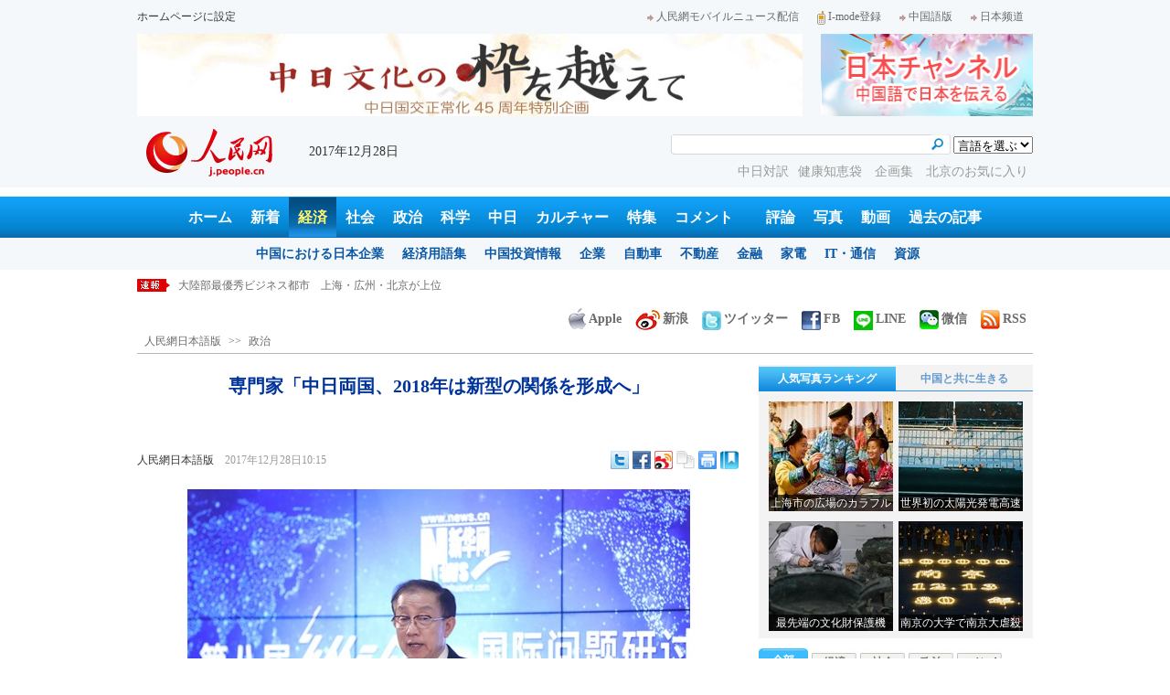

--- FILE ---
content_type: text/html
request_url: http://j.people.com.cn/n3/2017/1228/c94474-9309470.html
body_size: 14026
content:
<!DOCTYPE html PUBLIC "-//W3C//DTD XHTML 1.0 Transitional//EN" "http://www.w3.org/TR/xhtml1/DTD/xhtml1-transitional.dtd">

<html xmlns="http://www.w3.org/1999/xhtml">

<head>

<meta http-equiv="content-type" content="text/html;charset=UTF-8"/>

<meta http-equiv="Content-Language" content="utf-8" />

<meta name="robots" content="all" />

<title>専門家「中日両国、2018年は新型の関係を形成へ」--人民網日本語版--人民日報</title>

<meta name="copyright" content="" />

<meta name="description" content="「2018年の中日関係はいくらか改善するが、その改善は、過去の水準を回復するというものではなく、新たな時期、新たな情勢の下で一種の新型の中日関係を形成するものとなる」。新華社世界問題研究センターの張煥利研究員はそう語った。" />

<meta name="keywords" content="中日関係" />

<meta name="filetype" content="0" />

<meta name="publishedtype" content="1" />

<meta name="pagetype" content="1" />

<meta name="catalogs" content="F_94474" />

<meta name="contentid" content="F_9309470" />

<meta name="publishdate" content="2017-12-28" />

<meta name="author" content="F_100608" />

<meta name="source" content="ソース：人民網日本語版 オリジナル" />

<meta name="editor" content="F_100608">

<meta name="sourcetype" content="10">

<meta http-equiv="X-UA-Compatible" content="IE=EmulateIE7" />

<meta name="viewport" content="width=device-width,initial-scale=1.0,minimum-scale=1.0,maximum-scale=1.0" />

<link href="/img/2013japanpd/page.css" type="text/css" rel="stylesheet" media="all" />

<link href="/img/2013japanpd/mobile.css" type="text/css" rel="stylesheet" media="all" />

<!--[if IE]>

<link href="/img/2013japanpd/hack_ie.css" type="text/css" rel="stylesheet" rev="stylesheet" media="all" />

<![endif]-->

<script src="/img/2013japanpd/js/jquery-1.7.1.min.js" type="text/javascript"></script>

<script src="/img/2013japanpd/js/jquery.tu.js" type="text/javascript"></script>

<script src="/img/2013japanpd/js/d2sub.js" type="text/javascript"></script>

<script type="text/javascript">

<!--

function goto(){

	var res = true;

	if (document.form1.content.value==null || document.form1.content.value=="") {

		alert("「コメント欄」!");

		res = false;

	}

	if(res){

	  document.charset="utf-8";

	}

	return res;

}

function chakan()

{

window.open(url="http://posts.people.com.cn/bbs_new/app/src/main/?action=list&bid=5956744&channel_id=94474&id=9309470&lang=japan");

}



var kdocTitle = document.title;//标题 

	    var url = window.location.href.replace(/\?.*/,'') + '?from=fetion';

		var source='人民网日本語';

function shareyah(){		

		window.location.href = "http://bookmarks.yahoo.co.jp/bookmarklet/showpopup?t=" + EncodeUtf8(kdocTitle) + "&u=" + EncodeUtf8(url)+"&ei=UTF-8";

}

function shareqq(){

	window.open("http://v.t.qq.com/share/share.php?title=" + EncodeUtf8('専門家「中日両国、2018年は新型の関係を形成へ」') + "" + EncodeUtf8('/n3/2017/1228/c94474-9309470.html')+"&ei=UTF-8","_blank");

	}		

function sharesina()

		{

		window.open('http://v.t.sina.com.cn/share/share.php?title='+EncodeUtf8(document.title)+'&url='+EncodeUtf8(location.href)+'&source='+EncodeUtf8(source),'_blank','width=450,height=400');

		}

function sharetwi(){

		window.location.href = "http://twitter.com/home?status=" + EncodeUtf8(url) + " " + EncodeUtf8(kdocTitle);

	   }

function Movelink()

		{

		window.location.href = "http://space.feixin.10086.cn/api/sharenews?url=" + EncodeUtf8(url) + "&title=" + EncodeUtf8(kdocTitle) +"&source="+EncodeUtf8(source);

		}

-->

</script>

<script type="text/javascript">

function doPrint() {

	if (window.print) {

		var p_title       = document.all.p_title.innerHTML;

		var p_publishtime = document.all.p_publishtime.innerHTML;

		var p_navigator   = document.all.p_navigator.innerHTML;

		var p_content     = document.all.p_content.innerHTML;

		

		var css = '<style type="text/css">' +

				  'p {  line-height: 140%}' +

				  '.fsubtitle {  line-height: 140%;font-size:20px;}' +

				  '.ftitle {  line-height: 140%; font-size: 24px; color: #000000}' +

				  'td {  font-size: 12px; color: #000000}' +

				  '</style>' ;



		var head ='<table width="600" border="0">' +

				  ' <tr> ' +

				  '    <td align="left"><img src="/img/2013japanpd/images/logo.jpg" alt="" > </td>' +

				  '  </tr>' +

				  '</table>';



		var nav  ='<table width="600" border="0" style="font-size:12px;" cellspacing="0" cellpadding="5"> ' +

			      '  <tr> ' +

			      '    <td width="400" align="left">' + p_navigator + '</td>' +

			      '    <td width="200" align="right">' + p_publishtime + '</td>' +

			      '  </tr>' +

			      '</table>' +

			      '<img src="/img/dot_red.gif" width="600" height="1" vspace="1"><br>' ;



		var body ='<table width="600" border="0" cellspacing="0" cellpadding="5">' +

			  	  '  <tr> ' +

			  	  '    <td  class="fbody" colspan="2" align="left"> ' +

			  	  '      <br><div align="center" class=fsubtitle style="color:#003399;font-size:24px;font-weight:bold;"><strong>' + p_title + '</strong></div><br>' + p_content + 

			  	  '    </td>' +

			  	  '  </tr>' +

				  '</table>';



		var tail ='<img src="/img/dot_red.gif" width="600" height="1" vspace="1"><br>' +

				  '<table width="600" border="0" cellpadding="10">' +

				  '  <tr> ' +

				  '    <td align="center" style="font-size:12px;">このウェブサイトの著作権は人民日報社にあります。<br>' +

				  '      掲載された記事、写真の無断転載を禁じます。<br>' +

 '   Tel:日本（03）3449-8256　 北京 (010) 5820-3719 MAIL:info@peopledaily.co.jp </td>' +

				  '  </tr>' +

				  '</table>';

	

		document.body.innerHTML = '<center>' + css + head + nav + body + tail + '</center>';

		window.print();

	}

}

</script>

<script type="text/javascript"> 

function copyToClipBoard(){  

    var clipBoardContent="";  

      clipBoardContent+=this.location.href;  

    window.clipboardData.setData("Text",clipBoardContent);  

    alert("クリップボードにコピーしました。あなたのＱＱまたはＭＳＮメッセンジャーに貼り付けて友人に紹介してください"); 

}

</script>

<script type="text/javascript">

function addFav(){   // 加入收藏夹

if (document.all) {

window.external.addFavorite(window.location.href,document.title);

} else if (window.sidebar) {

window.sidebar.addPanel(document.title, window.location.href, "");

}

}

</script>

</head>

<body>

<!--header-->

<div class="header">

  	<div class="w980 head_1 clear">

    	<div class="fl"><a href="#" onclick="var strHref=window.location.href;this.style.behavior='url(#default#homepage)';this.setHomePage('http://j.peopledaily.com.cn/');" style="CURSOR:hand">ホームページに設定</a></div>

        <div class="fr"><a href="http://j.people.com.cn/94475/7050433.html" target="_blank"><img src="/img/2013japanpd/images/icon1.jpg" alt="" />人民網モバイルニュース配信</a><!--<a href="http://j.peopledaily.com.cn/magazine/home.htm" target="_blank"><img src="/img/2013japanpd/images/icon2.jpg" alt="" />メールマガジン登録</a>--><a href="http://j.peopledaily.com.cn/2004/02/23/jp20040223_36870.htm" target="_blank"><img src="/img/2013japanpd/images/icon3.jpg" alt="" />I-mode登録</a><a href="http://www.people.com.cn/" target="_blank"><img src="/img/2013japanpd/images/icon1.jpg" alt="" />中国語版</a><a href="http://japan.people.com.cn/" target="_blank"><img src="/img/2013japanpd/images/icon1.jpg" alt="" />日本频道</a></div>

    </div>

    <div class="w980 ad01 clear">

    	<div class="fl"><ul id="ad01"><li><a href="http://j.people.com.cn/94473/313267/313908/index.html" target=_blank><img src="/NMediaFile/2017/1213/FOREIGN201712131524055663292942610.jpg" width="728" height="90"/></a></li>
</ul></div>

        <div class="fr"><a href="http://japan.people.com.cn/" target=_blank><img src="/mediafile/201311/21/F2013112117583500064.jpg" width="232" height="90"/></a>
</div>

    </div>

  	<div class="w980 head_2 clear">

    	<div class="fl"><span><a href="http://j.people.com.cn/" target="_blank"><img src="/img/2013japanpd/images/logo.jpg" alt="" /></a></span>2017年12月28日&nbsp;&nbsp;</div>

        <div class="fr">

        	<div class="on2">

            	<form name="dateform" method="post" onsubmit="return false">

                &nbsp;<select onchange="window.location.href=this.value"><option value="">言語を選ぶ</option>
<option value="http://www.people.com.cn/" target="_blank">中国語</option>
<option value="http://english.peopledaily.com.cn/" target="_blank">英語</option>
<option value="http://russian.people.com.cn/" target="_blank">ロシア語</option>
<option value="http://french.peopledaily.com.cn/" target="_blank">フランス語</option>
<option value="http://spanish.peopledaily.com.cn/" target="_blank">スペイン語</option>
<option value="http://arabic.people.com.cn/" target="_blank">アラビア語</option>
<option value="http://kr.people.com.cn/" target="_blank">韓国語</option>
<option value="http://german.people.com.cn/" target="_blank">ドイツ語</option>
<option value="http://portuguese.people.com.cn/" target="_blank">ポルトガル</option></select>

            	</form>

        	</div>

        	<div class="on1">

            	<form action="http://search.people.com.cn/language/search.do" name="searchForm" method="post" target="_blank">

				<input type="hidden" name="dateFlag" value="false" />

				<input type="hidden" name="siteName" value="j"/>

				<input type="hidden" name="pageNum" value="1">

                <input type="text" name="keyword" id="keyword" class="on" value="" /><input type="image" name="button" id="button" value="search" src="/img/2013japanpd/images/icon4.jpg" />

            	</form>

            </div>

            <p><a href="http://j.people.com.cn/95961/index.html" target="_blank">中日対訳</a><a href="http://j.people.com.cn/94475/202874/index.html" target="_blank">健康知恵袋 </a><a href="http://j.people.com.cn/207985/index.html" target="_blank">企画集 </a><a href="http://j.people.com.cn/94473/208889/310016/index.html" target="_blank">北京のお気に入り</a></p>

      	</div>

  	</div>

</div>

<!--nav-->

<div class="nav clear"><a href="http://j.people.com.cn/" target="_blank">ホーム</a><a href="http://j.people.com.cn/94765/index.html" target="_blank">新着</a><a href="http://j.people.com.cn/94476/index.html" target="_blank" class="on">経済</a><a href="http://j.people.com.cn/94475/index.html" target="_blank">社会</a><a href="http://j.people.com.cn/94474/index.html" target="_blank">政治</a><a href="http://j.people.com.cn/95952/index.html" target="_blank">科学</a><a href="http://j.people.com.cn/94473/index.html" target="_blank">中日</a><a href="http://j.people.com.cn/206603/index.html" target="_blank">カルチャー</a><a href="http://j.people.com.cn/94825/index.html" target="_blank">特集</a><a href="http://lb.people.com.cn/jply/index.html" target="_blank">コメント</a>　<a href="http://j.people.com.cn/94709/index.html">評論</a><a href="http://j.people.com.cn/94638/index.html" target="_blank">写真</a><a href="http://j.people.com.cn/94689/index.html" target="_blank">動画</a><a href="http://j.people.com.cn/94943/index.html" target="_blank">過去の記事</a></div>

<div class="nav2 clear">

	<div><a href="a"></a></div>
    <div><a href="a"></a><a href="b"></a></div>
    <div style="display:block;"><a href="http://j.people.com.cn/96019/index.html">中国における日本企業</a><a href="http://j.people.com.cn/94476/100561/index.html">経済用語集</a><a href="http://j.people.com.cn/95955/95957/index.html">中国投資情報</a><a href="http://j.people.com.cn/94476/101731/205945/index.html">企業</a><a href="http://j.people.com.cn/94476/101731/205941/index.html">自動車</a><a href="http://j.people.com.cn/94476/101731/205963/index.html">不動産</a><a href="http://j.people.com.cn/94476/101731/205947/index.html">金融</a><a href="http://j.people.com.cn/94476/101731/205946/index.html">家電</a><a href="http://j.people.com.cn/94476/101731/205943/index.html">IT・通信</a><a href="http://j.people.com.cn/94476/101731/205942/index.html">資源</a></div>
    <div><a href="http://j.people.com.cn/94475/208425/index.html">中国の夢</a><a href="/96507/index.html">あつまれ！中国の日本人</a></div>
    <div><a href="http://j.people.com.cn/95959/index.html">指導者関連報道</a><a href="http://j.people.com.cn/95968/index.html">外交部記者会見</a><a href="http://j.people.com.cn/94474/207978/index.html">鍾声国際論評</a><a href="http://j.people.com.cn/94474/102316/102821/index.html">望海楼評論</a><a href="http://jpn_cpc.people.com.cn/">共産党ニュース</a></div>
<div><a href="http://j.people.com.cn/95952/100425/index.html">宇宙開発</a><a href="http://j.people.com.cn/95952/100426/index.html">月探査</a><a href="http://j.people.com.cn/95952/100421/index.html">資源・能源</a><a href="http://j.people.com.cn/95952/100429/index.html">電子・通信</a><a href="http://j.people.com.cn/95952/100428/index.html">科学調査</a><a href="http://j.people.com.cn/95952/100424/index.html">原子力</a></div>
    <div><a href="http://j.people.com.cn/96020/index.html">中国メディアが見る日本</a><a href="http://j.people.com.cn/101032/index.html">外国人が見る中国</a></div>
    <div><a href="/208789/208900/208932/index.html">芸能スクープ</a><a href="/208789/208900/208931/index.html">映画祭</a><a href="/208789/208900/208928/index.html">映画速報</a></div>
    <div><a href="http://j.people.com.cn/94825/index.html">特集</a><a href="http://j.people.com.cn/207985/index.html">企画</a><a href="http://j.people.com.cn/208776/index.html">在中日本人の記録番組：中国と共に生きる</a><a href="http://j.people.com.cn/208919/index.html">ニュースエクスプレス</a></div>
<div><a href="a"></a><a href="b"></a></div>
    <div><a href="http://j.people.com.cn/94474/204236/index.html">週間！深読み「日本」</a><a href="http://j.people.com.cn/94474/102316/102821/index.html">人民日報評論コラム「望海楼」</a><a href="http://j.people.com.cn/94474/207978/index.html">人民日報鍾声国際論評</a></div>
    <div></div>
    <div></div>
    <div></div>

</div>

<!--logo-->
<div class="mobile_logo clearfix">
    <span><a href="http://j.people.com.cn/" target="_blank"><img src="/img/2013japanpd/images/logo.jpg" alt="日本チャンネル" /></a></span>
    <strong><a href="http://m.people.cn/" target="_blank">中国語版</a><a href="http://j.people.com.cn/" target="_blank">スマホ版</a></strong>
</div>
<!--nav-->
<div class="mobile_nav clearfix">
    <div><a href="http://j.people.com.cn/94474/index.html">政治</a>|<a href="http://j.people.com.cn/94476/index.html">経済</a>|<a href="http://j.people.com.cn/94475/index.html">社会</a>|<a href="http://j.people.com.cn/206603/index.html">文化</a>|<a href="http://j.people.com.cn/94473/index.html">中日</a><br />
<a href="http://j.people.com.cn/95952/index.html">科学</a>|<a href="http://j.people.com.cn/94638/index.html">写真</a>|<a href="http://j.people.com.cn/94689/index.html">動画</a>|<a href="http://j.people.com.cn/95961/index.html">対訳</a>|<a href="http://j.people.com.cn/207985/index.html">企画</a></div>
</div>

<!--news-->

<div class="w980 news d2news clear">

	<div class="fl">

    	<ul id="lun">

        	<li><a href='/n3/2017/1228/c94476-9309559.html' target=_blank>大陸部最優秀ビジネス都市　上海・広州・北京が上位</a></li>
<li><a href='/n3/2017/1228/c94475-9309556.html' target=_blank>さまざまな顔を持つ香港地区のセントラル</a></li>
<li><a href='/n3/2017/1228/c94476-9309554.html' target=_blank>正月休みの全国観光客受入人数は1.35億人</a></li>
<li><a href='/n3/2017/1228/c94475-9309553.html' target=_blank>ハルビン氷雪大世界が開幕</a></li>
<li><a href='/n3/2017/1228/c94689-9309547.html' target=_blank>＜動画＞後頭部に有名人！「ヘアカット肖像画」がネットで話題に　セルビア</a></li>



		</ul>

	</div>

    <div class="fr"><a href="http://j.people.com.cn/8487709.html" target="_blank"><img src="/img/2013japanpd/images/icon6.jpg" alt="" />Apple</a><a href="http://e.weibo.com/peoplejapan/profile" target="_blank"><img src="/img/2013japanpd/images/icon7.jpg" alt="" />新浪</a><a href="https://twitter.com/peopledailyJP" target="_blank"><img src="/NMediaFile/2016/0405/FOREIGN201604051648353865384955147.jpg" alt="" />ツイッター</a><a href="https://www.facebook.com/jinminmou" target="_blank"><img src="/NMediaFile/2016/0405/FOREIGN201604051648352528376710914.jpg" alt="" />FB</a><a href="http://j.people.com.cn/n/2014/0612/c94659-8740312.html" target="_blank"><img src="/NMediaFile/2016/0405/FOREIGN201604051649581341538212501.jpg" alt="">LINE</a><a href="http://j.people.com.cn/8487705.html" target="_blank"><img src="/img/2013japanpd/images/icon10.jpg" alt="" />微信</a><a href="http://www.people.com.cn/rss/opml_ja.xml" target="_blank"><img src="/img/2013japanpd/images/icon11.jpg" alt="" />RSS</a></div>

</div>

<!--d2nav-->

<div class="w980 d2nav d2nav2 clear" id="p_navigator"><a href="http://j.people.com.cn/" class="clink">人民網日本語版</a>&gt;&gt;<a href="http://j.people.com.cn/94474/" class="clink">政治</a></div>

<!--d2list-->

<div class="w980 oh clear">

  	<div class="d2_left wb_left fl">

    	<h1 id="p_title">専門家「中日両国、2018年は新型の関係を形成へ」</h1>

        <h2></h2>

        <div class="wb_1 wb_52 clear">

        	<div class="wb_c1 fl"><a href="http://j.people.com.cn/">人民網日本語版</a>　<span id="p_publishtime">2017年12月28日10:15</span></div>

        	<div class="wb_t1 fr">

        	<div class="share">
              <!-- Baidu Button BEGIN -->
              <div id="bdshare" class="bdshare_t bds_tools">
              <a class="bds_twi" title="Twitterへ共有"></a>
              <a class="bds_fbook" title="Facebookへ共有"></a>
              <a class="bds_tsina" title="新浪微博へ共有"></a>
              <a class="bds_copy" title="URLをコピー"></a>
              <a class="bds_print" title="プリントアウト"></a>
              <a href="javascript:;" onclick="javascript:addfavor('','人民網日本語版');" class="bds" title="お気に入りに追加"></a>
              </div>
          	</div>
          	<script type="text/javascript" id="bdshare_js" data="type=tools&amp;uid=0" ></script>
          	<script type="text/javascript" id="bdshell_js"></script>
          	<script type="text/javascript">
          		document.getElementById("bdshell_js").src = "http://bdimg.share.baidu.com/static/js/shell_v2.js?cdnversion=" + Math.ceil(new Date()/3600000)
          	</script>
			<script type="text/javascript">
			function addfavor(url,title) {
			if(confirm("サイト名："+title+"\nお気に入りに追加しますか?")){
			var ua = navigator.userAgent.toLowerCase();
			if(ua.indexOf("msie 8")>-1){
			external.AddToFavoritesBar(url,title,'人民網日本語版');//IE8
			}else{
			try {
			window.external.addFavorite(url, title);
			} catch(e) {
			try {
			window.sidebar.addPanel(title, url, "");//firefox
			} catch(e) {
			alert("お気に入りへの追加は失敗しました。Crtl＋Dで追加してください。");
			}
			}
			}
			}
			return false;
			}
			</script>
            </div>

        </div>

        <div class="wb_2b clear" id="p_content">

   	    	<div class="on"><table width='450' cellspacing=0 cellpadding=3 align=center><tr><td align='center'><img src="/NMediaFile/2017/1228/FOREIGN201712281017000130562490708.jpg" alt="専門家「中日両国、2018年は新型の関係を形成へ」"></td></tr><tr><td class="picdesc" align=center><font color='#000000'></font></td></tr></table></div>

            <p style="text-indent: 1em;">
	「2018年の中日関係はいくらか改善するが、その改善は、過去の水準を回復するというものではなく、新たな時期、新たな情勢の下で一種の新型の中日関係を形成するものとなる」。新華社世界問題研究センターの張煥利研究員はそう語った。新華網が伝えた。</p>
<p style="text-indent: 1em;">
	26日に北京で行われた新華網第8回国際問題シンポジウム「縦論天下」に参加した際、張研究員は、「中日関係の実質的な改善には、日本の安倍晋三首相がしっかりとした行動を取る必要がある」と強調した。</p>
<p style="text-indent: 1em;">
	張研究員によると、安倍首相は最近、中国にしばしば「好意を示している」。安倍首相は19日、東京で講演した際、来年の「日中平和友好条約」締結40周年を契機として、日中のハイレベル交流を推進し、日中関係を新たな高みへと押し上げなければならないと語った。</p>
<p style="text-indent: 1em;">
	張研究員によると、安倍首相は、来年の「中日平和友好条約」締結40周年を追い風として、両国関係の改善を推進し、最終的に中日指導者の相互訪問を実現しようとしている。</p>
<p style="text-indent: 1em;">
	張研究員によると、安倍首相が「好意を示している」のには主に次の二つの原因がある。一つは、外交レベルでの変化。米国でトランプ氏が大統領に就任した後、トランプ氏の多くの手法がこれまでの米国の大統領と異なるため、安倍首相は日米関係に不安を感じている。また欧州の情勢も複雑で、英国やフランス、ドイツなどの欧州の大国は多くの問題に直面しており、日本は拠り所を失っている。このため安倍首相は、隣国の中国との関係の改善を望んでいる。</p>
<p style="text-indent: 1em;">
	もう一つは、中国経済の着実な発展。とりわけ中国共産党第19回全国代表大会の開催後、中国は、改革開放を引き続き着実に推進していくとの方針を表明している。このため安倍首相は、中国との関係を改善し、中国の発展に「便乗」し、日本経済の発展を促進することを望んでいる。</p>
<p style="text-indent: 1em;">
	張研究員によると、最近発表された「第13回北京－東京フォーラム」の中日関係世論調査では、両国関係の現状に対する両国の民衆の評価がいずれもいくらか改善したことがわかった。</p>
<p style="text-indent: 1em;">
	だが張研究員は、安倍首相の言論に対しては依然として警戒が必要だと強調している。安倍首相は就任5年以来、外国訪問でほぼ毎回、中国をターゲットとした言論を発表している。このような首相が日中関係の回復を今さら強調しても、疑いを抱かずにはいられない。</p>
<p style="text-indent: 1em;">
	張研究員は、安倍首相は実際の行動を本当に取ってこそ、中日両国の人民に幸福をもたらし、アジアさらには世界の平和と安定を真に実現することができると指摘した。（編集MA）</p>
<p style="text-indent: 1em;">
	「人民網日本語版」2017年12月28日</p>


            <div class="on"></div>

        </div>
        
        <div class="wb_41 clear"><a href="http://j.people.com.cn/n/2014/0612/c94659-8740312.html" target="_blank"><img src="/NMediaFile/2014/0711/FOREIGN201407111343389777799757782.jpg" width="600" height="160" alt="人民網日本語版LINE公式アカウント開設"/>人民網日本語版LINE公式アカウント開設</a></div>

        
        <h2 class="d2_8 wb_3 related clear">関連記事</h2>
        <ul class="list_14c wb_4 wb_4a oh clear"><li><a href="/n3/2017/1227/c94474-9309161.html" target=_blank>日本が準空母を空母化　その背後の計略</a></li><li><a href="/n3/2017/1227/c94474-9309096.html" target=_blank>福建省で中日与党交流協議会第7回会議</a></li><li><a href="/n3/2017/1227/c94474-9309003.html" target=_blank>外交部、日本は軍事・安保分野で慎重に行動すべき</a></li><li><a href="/n3/2017/1226/c94474-9308602.html" target=_blank>専門家　年々増加する日本の防衛費に警戒を</a></li><li><a href="/n3/2017/1220/c94474-9306541.html" target=_blank>日本が陸上型イージス導入、中国外交部「日本は慎重な行動を」</a></li><li><a href="/n3/2017/1219/c94474-9306070.html" target=_blank>「広辞苑」が台湾地区を中国の省と表記した地図に関する外交部コメント</a></li><li><a href="/n3/2017/1218/c94474-9305616.html" target=_blank>第13回北京―東京フォーラム閉幕　「北京コンセンサス」を発表</a></li><li><a href="/n3/2017/1218/c94474-9305576.html" target=_blank>趙啓正氏「世論は中日の対外政策に影響を与える」</a></li></ul>
        
        <div class="ipc_none clearfix">
        
        	
            
        </div>

        

	    <div class="wb_7 clear">

        	<div class="fl"></div>

            <div class="fr"></div>

        </div>

        <div class="wbbox oh clear">

        	<div class="fl">

            	<h3 class="d2_8 wb_8 clear"><a href="http://j.people.com.cn/94765/index.html" target="_blank">最新ニュース</a></h3>
                <ul class="list_14 p2_1 wb_6 wb_9 clear"><li><a href='/n3/2017/1228/c94476-9309559.html' target=_blank>大陸部最優秀ビジネス都市　上海・広州・北京…</a></li>
<li><a href='/n3/2017/1228/c94475-9309556.html' target=_blank>さまざまな顔を持つ香港地区のセントラル</a></li>
<li><a href='/n3/2017/1228/c94476-9309554.html' target=_blank>正月休みの全国観光客受入人数は1.35億人</a></li>
<li><a href='/n3/2017/1228/c94475-9309553.html' target=_blank>ハルビン氷雪大世界が開幕</a></li>
<li><a href='/n3/2017/1228/c94689-9309547.html' target=_blank>＜動画＞後頭部に有名人！「ヘアカット肖像画…</a></li>
<li><a href='/n3/2017/1228/c94689-9309545.html' target=_blank>＜動画＞ネットで一躍有名なライブ配信パーソ…</a></li>
<li><a href='/n3/2017/1228/c94476-9309543.html' target=_blank>日本の製造業は衰退したのか？</a></li>
<li><a href='/n3/2017/1228/c94689-9309542.html' target=_blank>＜動画＞JR西日本には新幹線の「安全神話」…</a></li>

</ul>

            </div>

            <div class="fr">

            	<h3 class="d2_8 wb_8 clear">注目フォトニュース</h3>

                <div class="wb_10 clear">

                	<ul>

            			<li class="t01">

                        	<span><a href="http://j.people.com.cn/n3/2017/1114/c94638-9292574.html" target=_blank><img src="/NMediaFile/2017/1114/FOREIGN201711141644106579390499622.jpg" width="172" height="97" alt="自然豊かな美しい景観、初冬の稲城　四川省"/><i></i><em>自然豊かな美しい景観、初冬の稲城　四川省</em></a></span>


                    		<span><a href="http://j.people.com.cn/n3/2017/1121/c94638-9295335.html" target=_blank><img src="/NMediaFile/2017/1124/FOREIGN201711240951156406841258439.jpg" width="172" height="108" alt="米「ナショナルジオグラフィック」写真コンテスト優秀作品"/><i></i><em>米「ナショナルジオグラフィック」写真コンテスト優秀作品</em></a></span>


                		</li>

                        <li class="t02">

                        	<span><a href="http://j.people.com.cn/n3/2017/1122/c94638-9295670.html" target=_blank><img src="/NMediaFile/2017/1124/FOREIGN201711240950089202883668008.jpg" width="143" height="205" alt="暮しの温かみや幸福への願いあふれる慶陽剪紙"/><i></i><em>暮しの温かみや幸福への願いあふれる慶陽剪紙</em></a></span>


                        </li>

					</ul>

                </div>

            </div>

        </div>

      	<h2 class="d2_8 wb_3 clear">コメント</h2>

        <form action="http://103.42.76.205/japanese/index.php/Comment/insercomment" id="form" name="form" method="post" accept-charset="utf-8">
        <input type = "hidden" name = "type" value = "0">
        <input type = "hidden" name = "news_id" id = "news_id" value = "9309470">
        <input type = "hidden" name = "news_url" value = "http://j.people.com.cn/n3/2017/1228/c94474-9309470.html">
        <input type = "hidden" name = "news_title" value = '専門家「中日両国、2018年は新型の関係を形成へ」'>
        <input type = "hidden" name = "node_id" value = "94474">
        <ul class="wb_11 clear">

            <li class="ly_4"><span>名前 <input type="text"  name="uid" id="uid" /></span><a href="http://103.42.76.205/japanese/index.php/comment/netuser/9309470" target="_blank">すべてのコメントを見る</a></li>

            <li>コメントを書く<br /><textarea  name="comment" id="comment" cols="45" rows="5"></textarea></li>

            <li class="on"><img src="/img/2013japanpd/images/icon21.gif"  alt="" onclick="chake_submit()"/></li>

        </ul>
        </form>

        <div class="ly_1 clearfix">
            <h2 class="d2_8 wb_3 wb_3b clear">最新コメント</h2>
        </div>

  	</div>

    <div class="p2_right fr">

    	

        <div class="p3box p4box d2box oh clear">

        	<ul class="p3_2 d2_4 clear" id="sub4a"><li class="active"><a href="http://j.people.com.cn/94476/96985/206149/index.html" target="_blank">人気写真ランキング</a></li>
<li>中国と共に生きる</li></ul>

            <div class="d2_1 clear" id="sub4b">

                <ul style="display:block;"><li><a href="http://j.people.com.cn/n3/2017/1221/c94638-9306876.html" target=_blank><img src="/NMediaFile/2017/1205/FOREIGN201712051702467577784095734.jpg" width="136" height="120" alt="上海市の広場のカラフルな「十二支」オブジェ"/><div></div><b>上海市の広場のカラフルな「十二支」オブジェ</b></a></li>
<li><a href="http://j.people.com.cn/n3/2017/1214/c94638-9304638.html" target=_blank><img src="/NMediaFile/2017/1214/FOREIGN201712141714388947299399858.jpg" width="136" height="120" alt="世界初の太陽光発電高速道路が年末に竣工・開通予定　山東省"/><div></div><b>世界初の太陽光発電高速道路が年末に竣工・開通予定　山東省</b></a></li>
<li><a href="http://j.people.com.cn/n3/2017/1213/c94638-9303848.html" target=_blank><img src="/NMediaFile/2017/1213/FOREIGN201712130959262025554222792.jpg" width="136" height="120" alt="最先端の文化財保護機関　文化財のハイテク修復・保護を行う故宮文物医院"/><div></div><b>最先端の文化財保護機関　文化財のハイテク修復・保護を行う故宮文物医院</b></a></li>
<li><a href="http://j.people.com.cn/n3/2017/1212/c94638-9303375.html" target=_blank><img src="/NMediaFile/2017/1213/FOREIGN201712130958199840486953359.jpg" width="136" height="120" alt="南京の大学で南京大虐殺犠牲者を追悼するキャンドルナイト"/><div></div><b>南京の大学で南京大虐殺犠牲者を追悼するキャンドルナイト</b></a></li>
</ul>

                <ul><li><a href="http://j.people.com.cn/n3/2016/0630/c94473-9079746.html" target=_blank><img src="/NMediaFile/2017/0802/FOREIGN201708021702569334793636821.jpg" width="136" height="120" alt="北京で暮らすバレエ講師・竹田舞子「バレエの喜びを子供たちに」"/><div></div><b>北京で暮らすバレエ講師・竹田舞子「バレエの喜びを子供たちに」</b></a></li>
<li><a href="http://j.people.com.cn/n3/2016/1130/c94473-9148888.html" target=_blank><img src="/NMediaFile/2017/0802/FOREIGN201708021700274185160683986.jpg" width="136" height="120" alt="人の輪を広げる食べ会、中国で日本を紹介するサロン"/><div></div><b>人の輪を広げる食べ会、中国で日本を紹介するサロン</b></a></li>
<li><a href="http://j.people.com.cn/n3/2017/0317/c94473-9191757.html" target=_blank><img src="/NMediaFile/2017/0802/FOREIGN201708021706098683822905586.jpg" width="136" height="120" alt="「『着るアート』である着物の魅力を中国の人々に」五十嵐綾子さん"/><div></div><b>「『着るアート』である着物の魅力を中国の人々に」五十嵐綾子さん</b></a></li>
<li><a href="http://j.people.com.cn/n3/2017/0801/c94473-9249464.html" target=_blank><img src="/NMediaFile/2017/0802/FOREIGN201708021706287662772566086.jpg" width="136" height="120" alt="「紙に言葉を書く文学芸術」日本の書道を中国で伝える庄村真琴さん&#13;"/><div></div><b>「紙に言葉を書く文学芸術」日本の書道を中国で伝える庄村真琴さん
</b></a></li>
</ul>

            </div>

		</div>

        

      	<ul class="p2_10 clear" id="sub2a"><li class="active">全部</li>
<li>経済</li>
<li>社会</li>
<li>政治</li>
<li><a href="http://lb.people.com.cn/jply/index.html" target="_blank">コメント</a></li></ul>

        <div class="p2_11 clear" id="sub2b">

        	<ul style="display:block"><!--1--><li><a href="/n3/2017/1226/c94476-9308558.html" title="今年の中国経済10大ニュースを総まとめ" target=_blank>今年の中国経済10大ニュースを総ま…</a></li><!--2--><li><a href="/n3/2017/1227/c206603-9308842.html" title="陳凱歌監督「『空海―KU-KAI―』は絵巻物を開いていくような感覚の映画」" target=_blank>陳凱歌監督「『空海―KU-KAI―…</a></li><!--3--><li><a href="/n3/2017/1226/c94474-9308602.html" title="専門家　年々増加する日本の防衛費に警戒を" target=_blank>専門家　年々増加する日本の防衛費に…</a></li><!--4--><li><a href="/n3/2017/1226/c94474-9308665.html" target=_blank>2017年　中国外交の非凡な成果</a></li><!--5--><li><a href="/n3/2017/1227/c94476-9309142.html" title="中国経済は32年に米国抜く　今世紀後半1位はインド" target=_blank>中国経済は32年に米国抜く　今世紀…</a></li><!--6--><li><a href="/n3/2017/1226/c94475-9308711.html" title="「香港冬季グルメ祭り」で日本食品が大人気" target=_blank>「香港冬季グルメ祭り」で日本食品が…</a></li><!--7--><li><a href="/n3/2017/1227/c94476-9308999.html" title="デリバリーにシェア自転車　17年新経済が若者の生活変える" target=_blank>デリバリーにシェア自転車　17年新…</a></li><!--8--><li><a href="/n3/2017/1226/c95961-9308583.html" title="中国、結婚催促される若者が6割超  「仏系」の恋愛観がお一人様経済促進" target=_blank>中国、結婚催促される若者が6割超 …</a></li><!--9--><li><a href="/n3/2017/1226/c94476-9308613.html" target=_blank>テスラEV　ロケット搭載で火星軌道へ</a></li><!--10--><li><a href="/n3/2017/1227/c94475-9309183.html" title="海南省で「シェア彼氏」登場　デート1時間1元" target=_blank>海南省で「シェア彼氏」登場　デート…</a></li></ul>

            <ul><!--1--><li><a href="/n3/2017/1226/c94476-9308558.html" title="今年の中国経済10大ニュースを総まとめ" target=_blank>今年の中国経済10大ニュースを総ま…</a></li><!--2--><li><a href="/n3/2017/1225/c94476-9308166.html" title="日韓が「一帯一路」イニシアティブ参加の意向" target=_blank>日韓が「一帯一路」イニシアティブ参…</a></li><!--3--><li><a href="/n3/2017/1225/c94476-9308086.html" target=_blank>2017年の日本経済は悲喜こもごも</a></li><!--4--><li><a href="/n3/2017/1227/c94476-9309142.html" title="中国経済は32年に米国抜く　今世紀後半1位はインド" target=_blank>中国経済は32年に米国抜く　今世紀…</a></li><!--5--><li><a href="/n3/2017/1227/c94476-9308999.html" title="デリバリーにシェア自転車　17年新経済が若者の生活変える" target=_blank>デリバリーにシェア自転車　17年新…</a></li><!--6--><li><a href="/n3/2017/1226/c94476-9308613.html" target=_blank>テスラEV　ロケット搭載で火星軌道へ</a></li><!--7--><li><a href="/n3/2017/1226/c94689-9308567.html" title="AIIBが発足2周年　対中投資が最近になってやっと実施された理由は？" target=_blank>AIIBが発足2周年　対中投資が最…</a></li><!--8--><li><a href="/n3/2017/1225/c94476-9308248.html" target=_blank>中古品取引がネット通販の新たな戦場に</a></li><!--9--><li><a href="/n3/2017/1226/c94638-9308710.html" title="貴州の農村で「ネット+企業+農家」スタイル導入　農村女性の収入増加促進" target=_blank>貴州の農村で「ネット+企業+農家」…</a></li><!--10--><li><a href="/n3/2017/1225/c94476-9308280.html" title="万達グループ王健林氏が10年で万達広場を1000店舗展開する計画明らかに　" target=_blank>万達グループ王健林氏が10年で万達…</a></li></ul>

        	<ul><!--1--><li><a href="/n3/2017/1225/c94475-9308316.html" title="眠気が取れない時はこれ！　パワーがつく食べ物8種類" target=_blank>眠気が取れない時はこれ！　パワーが…</a></li><!--2--><li><a href="/n3/2017/1225/c94475-9308175.html" title="2017年中国都市競争力ランキング：上海、5年連続で香港を上回る" target=_blank>2017年中国都市競争力ランキング…</a></li><!--3--><li><a href="/n3/2017/1226/c94475-9308711.html" title="「香港冬季グルメ祭り」で日本食品が大人気" target=_blank>「香港冬季グルメ祭り」で日本食品が…</a></li><!--4--><li><a href="/n3/2017/1225/c94689-9308093.html" title="＜動画＞信号無視したランボルギーニを自転車で追った警察官が話題に　日本" target=_blank>＜動画＞信号無視したランボルギーニ…</a></li><!--5--><li><a href="/n3/2017/1225/c94475-9308226.html" title="「90後」のイケメン、杭州の街頭で口紅ケースデコの店をオープン" target=_blank>「90後」のイケメン、杭州の街頭で…</a></li><!--6--><li><a href="/n3/2017/1225/c94475-9308268.html" title="ストレス解消効果バツグン？上海で「まくら投げ」イベント" target=_blank>ストレス解消効果バツグン？上海で「…</a></li><!--7--><li><a href="/n3/2017/1227/c94475-9309183.html" title="海南省で「シェア彼氏」登場　デート1時間1元" target=_blank>海南省で「シェア彼氏」登場　デート…</a></li><!--8--><li><a href="/n3/2017/1225/c94475-9308174.html" title="新卒生の就活コストに著しい差　平均2600元　1万元以上の人も" target=_blank>新卒生の就活コストに著しい差　平均…</a></li><!--9--><li><a href="/n3/2017/1226/c94475-9308650.html" title="広州で初めての「微信身分証」の発行をスタート" target=_blank>広州で初めての「微信身分証」の発行…</a></li><!--10--><li><a href="/n3/2017/1226/c94475-9308709.html" title="上海市、2040年までに居住人口は2500万人に、建設用地はマイナスに" target=_blank>上海市、2040年までに居住人口は…</a></li></ul>

            <ul><!--1--><li><a href="/n3/2017/1226/c94474-9308602.html" title="専門家　年々増加する日本の防衛費に警戒を" target=_blank>専門家　年々増加する日本の防衛費に…</a></li><!--2--><li><a href="/n3/2017/1226/c94474-9308665.html" target=_blank>2017年　中国外交の非凡な成果</a></li><!--3--><li><a href="/n3/2017/1227/c94474-9309161.html" target=_blank>日本が準空母を空母化　その背後の計略</a></li><!--4--><li><a href="/n3/2017/1225/c94474-9308309.html" target=_blank>世界が注目する中国の政治経済学</a></li><!--5--><li><a href="/n3/2017/1227/c94474-9309003.html" title="外交部、日本は軍事・安保分野で慎重に行動すべき" target=_blank>外交部、日本は軍事・安保分野で慎重…</a></li><!--6--><li><a href="/n3/2017/1225/c94474-9308215.html" title="王毅外交部長「中国外交はグローバルガバナンスに深く関与し、国の発展に一層寄与」" target=_blank>王毅外交部長「中国外交はグローバル…</a></li><!--7--><li><a href="/n3/2017/1225/c94474-9308255.html" title="北京市が政府ウェブサイトの9割を削減へ" target=_blank>北京市が政府ウェブサイトの9割を削…</a></li><!--8--><li><a href="/n3/2017/1225/c94474-9308188.html" title="「一帯一路」　国際協力文書100件に調印" target=_blank>「一帯一路」　国際協力文書100件…</a></li><!--9--><li><a href="/n3/2017/1227/c94474-9309096.html" target=_blank>福建省で中日与党交流協議会第7回会議</a></li><!--10--><li><a href="/n3/2017/1228/c94474-9309470.html" title="専門家「中日両国、2018年は新型の関係を形成へ」" target=_blank>専門家「中日両国、2018年は新型…</a></li></ul>

            <ul>

            <li><a href="http://j.people.com.cn/n3/2017/0730/c94474-9248397.html" target="_blank">中国人民解放軍建軍90周年 おめ...</a></li><li><a href="http://j.people.com.cn/n3/2017/0709/c94638-9239202.html" target="_blank">世界遺産登録おめでとうございます...</a></li><li><a href="http://j.people.com.cn/n3/2017/0705/c94476-9237350.html" target="_blank">このフットワークの軽さが、中国を...</a></li><li><a href="http://j.people.com.cn/n3/2017/0630/c94476-9235431.html" target="_blank">日本の基本的なスタンスは変わらな...</a></li><li><a href="http://j.people.com.cn/n3/2017/0621/c94473-9231270.html" target="_blank">昼顔ドラマが中国の方々に人気だと...</a></li><li><a href="http://j.people.com.cn/n3/2017/0616/c94659-9229537.html" target="_blank">幸せでしょう</a></li><li><a href="http://j.people.com.cn/n3/2017/0601/c94476-9222830.html" target="_blank">世界が米国国内のやや混乱を受けて...</a></li><li><a href="http://j.people.com.cn/n3/2017/0529/c94475-9221791.html" target="_blank">屈原も雲の上から眺めてるでしょう...</a></li><li><a href="http://j.people.com.cn/n3/2017/0523/c94473-9219393.html" target="_blank">原作買ったけど、中国語のも買いた...</a></li><li><a href="http://j.people.com.cn/n3/2017/0518/c94476-9217313.html" target="_blank">タイには古代中国が発祥と言われる...</a></li>

            </ul>

        </div>

        

      	<div class="p3box p4box d2box oh clear">

        	<ul class="p3_2 d2_2 clear" id="sub7a"><li class="active"><a href="http://j.people.com.cn/207985/index.html" target="_blank">企画集</a></li>
<li>評論</li>
<li>鐘声</li>
<li>望海楼</li></ul>

        	<div class="d2_3 clear" id="sub7b">

            	<div style="display:block;"><span><a href="http://j.people.com.cn/207985/index.html" target=_blank><img src="/NMediaFile/2017/0623/FOREIGN201706231620093509880884643.jpg" width="278" height="75" alt=""/></a><a href="http://j.people.com.cn/207985/index.html" target=_blank></a><br></span>
                    <ul class="list_14 p2_1 clear">
<li><a href='/n3/2017/1215/c207985-9304930.html' target=_blank>週間時事用語（南京大虐殺犠牲者国…<img src=" http://www.people.com.cn/img/2012ribentupian/images/ico_jp.jpg"/></a></li>
<li><a href='/n3/2017/1208/c207985-9302243.html' target=_blank>週間時事用語（SNSスタンプ、カ…<img src=" http://www.people.com.cn/img/2012ribentupian/images/ico_jp.jpg"/></a></li>
<li><a href='/n3/2017/1206/c95952-9301300.html' target=_blank>＜企画＞第4回世界インターネット…</a></li>

</ul>
                </div>

                <div><span><a href="http://j.people.com.cn/94709/index.html" target=_blank><img src="/mediafile/201312/13/F2013121317360100387.jpg" width="278" height="75"/></a><br></span>
                    <ul class="list_14 p2_1 clear">
<li><a href='/n3/2017/1226/c94474-9308665.html' target=_blank>2017年　中国外交の非凡な成果</a></li>
<li><a href='/n3/2017/1225/c94474-9308309.html' target=_blank>世界が注目する中国の政治経済学</a></li>
<li><a href='/n3/2017/1222/c94474-9307714.html' target=_blank>中国、過去5年の非凡な経済発展</a></li>

</ul>
                </div>

                <div><span><a href="http://j.people.com.cn/94474/207978/index.html" target=_blank><img src="/mediafile/201312/13/F2013121317305700385.jpg" width="278" height="75"/></a><br></span>
                    <ul class="list_14 p2_1 clear">
<li><a href='/n3/2017/1225/c94474-9308309.html' target=_blank>世界が注目する中国の政治経済学</a></li>
<li><a href='/n3/2017/1214/c94474-9304597.html' target=_blank>人類の共同記憶で正義の力を結集</a></li>
<li><a href='/n3/2017/1213/c94474-9304097.html' target=_blank>国家追悼は世界平和のため</a></li>

</ul>
                </div>

                <div><span><a href="http://j.people.com.cn/94474/102316/102821/index.html" target=_blank><img src="/mediafile/201312/13/F2013121317331600386.jpg" width="278" height="75"/></a><br></span>
                    <ul class="list_14 p2_1 clear">
<li><a href='/n3/2017/1226/c94474-9308665.html' target=_blank>2017年　中国外交の非凡な成果</a></li>
<li><a href='/n3/2017/1222/c94474-9307714.html' target=_blank>中国、過去5年の非凡な経済発展</a></li>
<li><a href='/n3/2017/1220/c94474-9306451.html' target=_blank>新時代は質の高い発展を求める</a></li>

</ul>
                </div>

            </div>

		</div>

        <div class="p3box p4box d2box oh clear">

        	<ul class="p3_2 d2_4 clear" id="sub8a"><li class="active"><a href="http://j.people.com.cn/95955/95957/index.html" target="_blank">中国投資情報</a></li>
<li><a href="http://j.people.com.cn/96019/index.html" target="_blank">中国における日本企業</li></a></ul>

            <div class="d2_3 d2_5 clear" id="sub8b">

            	<div style="display:block;">

                	<span><a href="http://j.people.com.cn/94476/100561/index.html" target=_blank><img src="/mediafile/201311/24/F2013112415470000147.jpg" width="142" height="78"/></a><a href="http://j.people.com.cn/94476/100561/100569/8470657.html">玉兎号</a>&nbsp;&nbsp;&nbsp;<a href="http://j.people.com.cn/94689/94693/8470551.html">嫦娥3号</a><br /><a href="http://j.people.com.cn/94476/100561/100569/8454710.html" target="_blank">天猫 </a>&nbsp;&nbsp;&nbsp;<a href="http://j.people.com.cn/94476/100561/100569/8439966.html">「383」改革案</a><br /><a href="http://j.people.com.cn/94476/100561/100569/8450768.html">中国人民銀行クロスボーダー人民元指数</a><br /></span>


                    <ul class="list_14 p2_1 clear"><li><a href='/n3/2017/1115/c94476-9293054.html' target=_blank>海信　東芝のテレビ事業を買収</a></li>

</ul>

				</div>

                <div>

                	<span><a href="http://j.people.com.cn/96019/index.html" target=_blank><img src="/mediafile/201312/13/F2013121317505000388.jpg" width="142" height="78"/></a>　<a href="http://j.people.com.cn/94476/8395070.html" target="_blank">ユニクロ・グローバル旗艦店、10月オープン　上海</a></span>


                    

				</div>

			</div>

		</div>

		<div class="p3box p4box oh clear">

        	<div class="clear"><a href="http://j.people.com.cn/96020/index.html" target=_blank><img src="/mediafile/201311/18/F2013111818553701518.jpg" width="300" height="51" alt="中国メディアが見る日本"/></a></div>


            <div class="p4_2 p5_2 clear">
            	<ul class="list_14 p2_1 clear"><li><a href='/n3/2017/1109/c94473-9290510.html' target=_blank>日本のバラエティーに富む「ご当地マ…</a></li>
<li><a href='/n3/2017/1108/c94473-9290193.html' target=_blank>中国各地のご当地グルメが「チャイナ…</a></li>
<li><a href='/n3/2017/1107/c94473-9289570.html' target=_blank>日本のサラリーマンのストレス解消の…</a></li>

</ul>
			</div>

            <div class="clear"><a href="http://j.people.com.cn/101032/index.html" target=_blank><img src="/mediafile/201311/18/F2013111818563901519.jpg" width="300" height="51"/></a></div>


            <div class="p4_2 p5_2 clear">
            	<ul class="list_14 p2_1 clear"><li><a href='/n3/2017/1117/c94473-9294044.html' target=_blank>＜動画＞150秒のQ&A　 日本人…</a></li>
<li><a href='/n3/2017/1110/c94473-9291034.html' target=_blank>世界を旅した日本人が武漢で腰を据える</a></li>
<li><a href='/n3/2017/1023/c94473-9283681.html' target=_blank>南京大虐殺紀念館で涙を流しながら見…</a></li>

</ul>
			</div>

      	</div>

        

    </div>

</div>

<!--copyright-->

<div id="copyright"><p>
このウェブサイトの著作権は人民日報社にあります。 <br />掲載された記事、写真の無断転載を禁じます。<br />
Tel:日本（03）3449-8257
Mail：japan@people.cn
</p></div>

<script type="text/javascript">

function wzlun(){

var container=document.getElementById("lun");

container.appendChild(container.firstChild);

}

setInterval("wzlun()",3000);

</script>
<script src="/img/FOREIGN/2015/11/212722/js/jquery.cookie.js" type="text/javascript"></script>
<script type="text/javascript">
function chake_submit(){
	var uid = $('#uid').val();  
	var comment = $('#comment').val(); 
	var news_id = $('#news_id').val();

	var cookies_newsid = $.cookie(news_id);
	if (cookies_newsid == comment){
		alert('重複コメントの投稿はおやめください。');
		return false;
	}else{
		if(uid == ''){
			alert('お名前欄が記入されていません。');
			return false;
		}
		if(comment == ''){
		   alert('コメント欄が記入されていません。');
		   return false;
		}
		$.cookie(news_id, comment, { expires: 1 }); 
		document.getElementById('form').submit();  
	}
}
</script>

<script src="http://tools.people.com.cn/css/2010tianrun/webdig_test.js" language="javascript" type="text/javascript" async></script>

<img src="http://counter.people.cn:8000/d.gif?id=9309470" width=0 height=0 style="display:none;">

</body>

</html>

--- FILE ---
content_type: text/css
request_url: http://j.people.com.cn/img/2013japanpd/mobile.css
body_size: 1439
content:
@charset "utf-8";
/*---------MEDIA QUERIES Mobile phone--------------*/	   
@media (min-device-width:320px) and (max-width:689px),(max-device-width:480px){
	.w980,.d2_8,.tuwen_1,.d2_left,#copyright,.mobile_nav,.mobile_logo,.mobile_nav div,.page_pic,.wb_1,.wb_31,.wb_30,.pic_list,.d2_30,.page_n,.d2on,#sub10b{width:100%; max-width:640px; min-width:320px;}
	.header,.nav,.nav2,.news,.d2_right,#sub9b,.d2_6,.d2nav,.p2_right,.wb_41,.wb_7,.wbbox,.wb_11,.wb_left form,.ly_1,.d2_44,.wb_23,.wb_24,.wb_22,.wb_32,.wb_34,.wb_3{display:none;}
	body{background:#f6f7fb}
	
	/*logo*/
	.mobile_logo{height: 65px;display:block;}
	.mobile_logo span{float:left;}
	.mobile_logo span img{margin-top:8px;margin-left:8%;display:block; width:75%; height:auto;}
	.mobile_logo strong{float:right;padding-top:20px;font-size:18px;}
	.mobile_logo strong a{color:#909090;margin-right: 15px;}
	/*nav*/
	.mobile_nav{background: #299dc3;display:block;}
	.mobile_nav div{height:65px;font-size:20px;line-height:24px;color:#4abae5;padding-top:20px;width:95%;text-align:center;}
	.mobile_nav div a{color:#f6f7fb;margin:0 3%;}
	/*tuwen*/
	.d2_8{background:none;width:90%;margin:0 auto;padding-left:5%;}
	.tuwen_1 div{width:90%;padding:15px 1% 15px 2%;}
	.tuwen_1 div img{float:left;margin-right:3%;width:40%;}
	.tuwen_1 div b{font-size: 18px;line-height: 20px;}
	.tuwen_1 div b img{width:10%;float:none}
	.tuwen_1 div.d2_10{width:100%;padding:15px 0}
	.tuwen_1 div.d2_10 a{margin:0;background:#299dc3}
	.tuwen_1 div.d2_10 a.common_current_page{background:#b2b2b2}
	/*txt*/
	.wb_left h1,.wb_left h2{width:90%;margin:0 auto;color:#000}
	.wb_left h2{padding-bottom:10px;}
	.wb_c1,.wb_20 div.wb_c1{width:67%;font-size:12px;text-align:left;margin:0 auto;padding-left:3%}
	.wb_t1,.wb_20 div.wb_t1{width:25%;}
	.wb_1{margin-top:0;}
	.wb_2b{padding-top:0}
	.wb_2b p{width:95%;margin:0 auto}
	.wb_2b p img{width:100%;height:auto;}
	.wb_2b table{width:95%;}
	.wb_2b td img{width:100%;}
	.related{display:block;background:none}
	.wb_4,.wb_4 li{width:96%;margin:0 auto}
	/*gaoqing*/
	.pic table{width:100%;}
	.pic td img{width:100%;}
	.left_btn{top:40%;left:0.5%;cursor:pointer;background:url(images/btn_left.png) no-repeat;width:23px;height:32px;}
	.right_btn{top:40%;right:0.5%;cursor:pointer;background:url(images/btn_right.png) no-repeat;width:23px;height:32px;}
	.wb_20{width:95%;}
	.wb_20 h1,.wb_20 h2{width:95%;margin:0 auto;}
	.wb_20 h1{color:#000;}
	.wb_21 p{width:95%;margin:0 auto;}
	.wb_21 p img{width:100%;height:auto}
	center table{display:none;}
	.abl2{font-size:14px;}
	center a.common_current_page{color:#F00}
	.pic td.picdesc{font-size:14px;}
	.wb_2b p video{margin:0 auto;width:100%}
	.page_pic{margin-top:10px;}
	/*txt2yu*/
	.wb_30 div.wb_1{width:95%;}
	.wb_31{background:none;margin-top:10px;}
	.wb_31 div.fl{width:95%;float:none;padding-right:0;}
	.wb_31 div.fl p{width:100%;}
	.wb_31 div.fr{width:100%;float:none;padding-left:0;}
	.wb_31 div.fr p{width:95%;margin:0 auto;}
	.wb_30 h2, .wb_20 h2{padding-bottom:10px;}
	
	.wb_30 div.wb_52,.wb_20 div.wb_52{width:98%;}
	.wb_51 p{width:95%;margin:0 auto;}
	#bdshare a.bds_copy{display:none;}
	#bdshare a.bds_print{display:none;}
	#bdshare a.bds{display:none;}
	
	.wb_51 div.fr{background:none}
	.wb_51 p.chinese{width:95%;}
	.wb_51 p.japanese{width:95%;}
	
	.wb_2b p img,.wb_21 p img{margin-left:-1em;}
	.wb_2b p img,.wb_21 p img{width:100%;height:auto;}
	.wb_2b video.video-js{margin-left:5%;}
	.wb_2b p video.video-js{margin-left:0;}
	/*d2tu*/
	.d2_30 li{float:left;margin-right:0;font-size: 15px;}
	.d2_30 li img{width:100%;height:auto;display: block;}
	.d2_30 li span{margin-left: 0;}
	.d2_30 li.a1,.d2_30 li.a1b{background:none;color:#0a93e3;border:none;padding:0 5px 0 20px;}
	.d2_30 li.a2,.d2_30 li.a2b{background:none;color:#0a93e3;border:none;padding:0 5px 0 10px;}
	.d2_30 li.a3,.d2_30 li.a3b{background: none;color:#0a93e3;border:none;padding:0 5px 0 10px;}
	.d2_30 li.a4,.d2_30 li.a4b{background: none;color:#0a93e3;border:none;padding:0 5px 0 10px;}
	.d2_30 li.a5,.d2_30 li.a5b{background: none;color:#0a93e3;border:none;padding:0 5px 0 20px;clear:both;}
	.d2_30 li.a6,.d2_30 li.a6b{background: none;color:#0a93e3;border:none;padding:0 5px 0 10px;}
	.d2_30 li.a7,.d2_30 li.a7b{background: none;color:#0a93e3;border:none;padding:0 5px 0 10px;}
	#tiles li{width:100%;border:none;padding:0;text-align: center;float:none;background:none;left:0!important;}
	#tiles li img{width:96%;height:auto;display: block;padding:2%;}
	#tiles li p{font-size:16px;margin:7px 0 0 0;width:96%;padding:0 2%;}
	iframe{width: 100%;height:120%;border: none;}
	#sub10b div#ab_1{height:400px;}
	#sub10b div#ab_2{height:400px;}
	#sub10b div#ab_3{height:400px;}
	#sub10b div#ab_4{height:400px;}
	#sub10b div#ab_5{height:400px;}
	#sub10b div#ab_6{height:400px;}
	#sub10b div#ab_7{height:400px;}
	.page_n a{margin:0;}
	/*copyright*/
	#copyright{margin:0 auto 0 auto;}

}



--- FILE ---
content_type: application/javascript
request_url: http://j.people.com.cn/img/2013japanpd/js/jquery.tu.js
body_size: 424
content:
(function($){
	$.fn.Tabtu = function(options){
		var defaults = {
			ChangeTime:3000,
			Obutton : false
		};

		var opts = $.extend(defaults, options);
		
		return this.each(function(){
			var oThis = $(this);
			var index = 0;
			var timer;
			var cTimer = opts.ChangeTime;
			var len = $('ul li',oThis).length;
			
			
			$('li',oThis).click(function(){
				index = $('li',oThis).index(this);
				showPic(index);
			}).eq(0).click();
		
			oThis.hover(function(){
				clearInterval(timer);
				},function(){
					timer = setInterval(function(){
						showPic(index);
						index++;
						
						if(index==len){index=0;}
				},cTimer)
			}).trigger("mouseleave");
			
			function showPic(index){
				$('li',oThis).removeClass("on").eq(index).addClass("on");
				
				$('li',oThis).hide().eq(index).show();
				$('li',oThis).eq(0).css('display','block');
			};
		});
	};
})(jQuery);